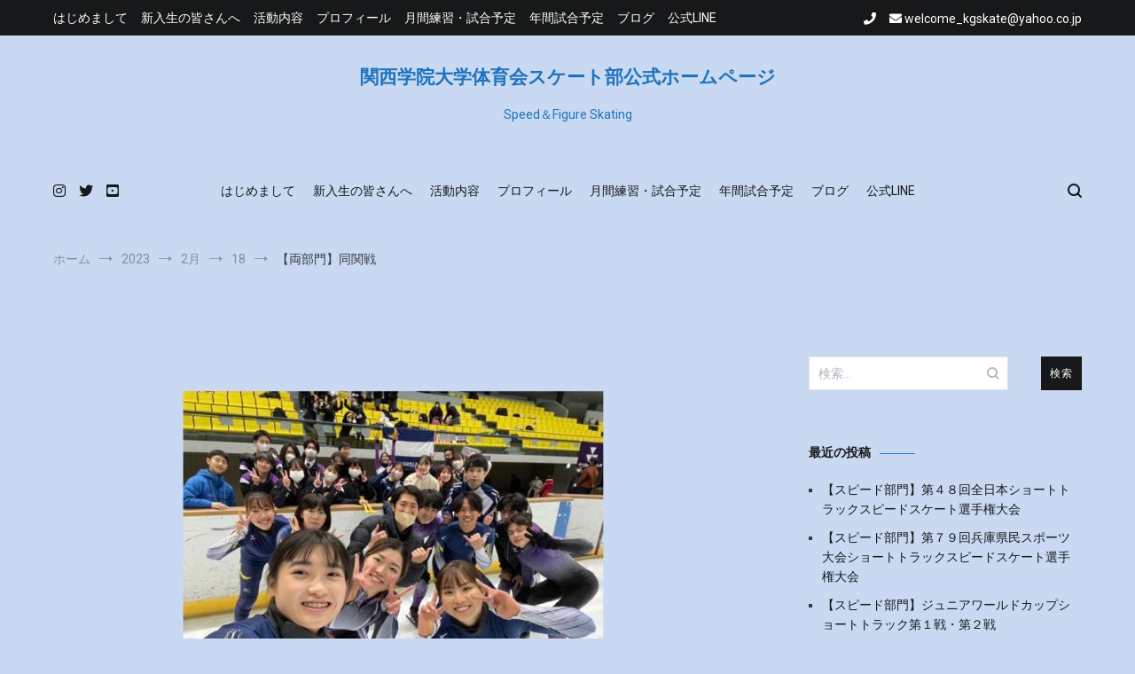

--- FILE ---
content_type: text/html; charset=UTF-8
request_url: http://kgskateclub.com/2023/02/18/%E3%80%90%E4%B8%A1%E9%83%A8%E9%96%80%E3%80%91%E5%90%8C%E9%96%A2%E6%88%A6-2/
body_size: 12950
content:
<!doctype html>
<html lang="ja">
<head>
	<meta charset="UTF-8">
	<meta name="viewport" content="width=device-width, initial-scale=1.0, user-scalable=no">
	<link rel="profile" href="http://gmpg.org/xfn/11">

	<title>【両部門】同関戦 &#8211; 関西学院大学体育会スケート部公式ホームページ</title>
<meta name='robots' content='max-image-preview:large' />
<link rel="alternate" type="application/rss+xml" title="関西学院大学体育会スケート部公式ホームページ &raquo; フィード" href="http://kgskateclub.com/feed/" />
<link rel="alternate" type="application/rss+xml" title="関西学院大学体育会スケート部公式ホームページ &raquo; コメントフィード" href="http://kgskateclub.com/comments/feed/" />
<link rel="alternate" type="application/rss+xml" title="関西学院大学体育会スケート部公式ホームページ &raquo; 【両部門】同関戦 のコメントのフィード" href="http://kgskateclub.com/2023/02/18/%e3%80%90%e4%b8%a1%e9%83%a8%e9%96%80%e3%80%91%e5%90%8c%e9%96%a2%e6%88%a6-2/feed/" />
<script type="text/javascript">
/* <![CDATA[ */
window._wpemojiSettings = {"baseUrl":"https:\/\/s.w.org\/images\/core\/emoji\/15.0.3\/72x72\/","ext":".png","svgUrl":"https:\/\/s.w.org\/images\/core\/emoji\/15.0.3\/svg\/","svgExt":".svg","source":{"concatemoji":"http:\/\/kgskateclub.com\/wp-includes\/js\/wp-emoji-release.min.js?ver=6.5.7"}};
/*! This file is auto-generated */
!function(i,n){var o,s,e;function c(e){try{var t={supportTests:e,timestamp:(new Date).valueOf()};sessionStorage.setItem(o,JSON.stringify(t))}catch(e){}}function p(e,t,n){e.clearRect(0,0,e.canvas.width,e.canvas.height),e.fillText(t,0,0);var t=new Uint32Array(e.getImageData(0,0,e.canvas.width,e.canvas.height).data),r=(e.clearRect(0,0,e.canvas.width,e.canvas.height),e.fillText(n,0,0),new Uint32Array(e.getImageData(0,0,e.canvas.width,e.canvas.height).data));return t.every(function(e,t){return e===r[t]})}function u(e,t,n){switch(t){case"flag":return n(e,"\ud83c\udff3\ufe0f\u200d\u26a7\ufe0f","\ud83c\udff3\ufe0f\u200b\u26a7\ufe0f")?!1:!n(e,"\ud83c\uddfa\ud83c\uddf3","\ud83c\uddfa\u200b\ud83c\uddf3")&&!n(e,"\ud83c\udff4\udb40\udc67\udb40\udc62\udb40\udc65\udb40\udc6e\udb40\udc67\udb40\udc7f","\ud83c\udff4\u200b\udb40\udc67\u200b\udb40\udc62\u200b\udb40\udc65\u200b\udb40\udc6e\u200b\udb40\udc67\u200b\udb40\udc7f");case"emoji":return!n(e,"\ud83d\udc26\u200d\u2b1b","\ud83d\udc26\u200b\u2b1b")}return!1}function f(e,t,n){var r="undefined"!=typeof WorkerGlobalScope&&self instanceof WorkerGlobalScope?new OffscreenCanvas(300,150):i.createElement("canvas"),a=r.getContext("2d",{willReadFrequently:!0}),o=(a.textBaseline="top",a.font="600 32px Arial",{});return e.forEach(function(e){o[e]=t(a,e,n)}),o}function t(e){var t=i.createElement("script");t.src=e,t.defer=!0,i.head.appendChild(t)}"undefined"!=typeof Promise&&(o="wpEmojiSettingsSupports",s=["flag","emoji"],n.supports={everything:!0,everythingExceptFlag:!0},e=new Promise(function(e){i.addEventListener("DOMContentLoaded",e,{once:!0})}),new Promise(function(t){var n=function(){try{var e=JSON.parse(sessionStorage.getItem(o));if("object"==typeof e&&"number"==typeof e.timestamp&&(new Date).valueOf()<e.timestamp+604800&&"object"==typeof e.supportTests)return e.supportTests}catch(e){}return null}();if(!n){if("undefined"!=typeof Worker&&"undefined"!=typeof OffscreenCanvas&&"undefined"!=typeof URL&&URL.createObjectURL&&"undefined"!=typeof Blob)try{var e="postMessage("+f.toString()+"("+[JSON.stringify(s),u.toString(),p.toString()].join(",")+"));",r=new Blob([e],{type:"text/javascript"}),a=new Worker(URL.createObjectURL(r),{name:"wpTestEmojiSupports"});return void(a.onmessage=function(e){c(n=e.data),a.terminate(),t(n)})}catch(e){}c(n=f(s,u,p))}t(n)}).then(function(e){for(var t in e)n.supports[t]=e[t],n.supports.everything=n.supports.everything&&n.supports[t],"flag"!==t&&(n.supports.everythingExceptFlag=n.supports.everythingExceptFlag&&n.supports[t]);n.supports.everythingExceptFlag=n.supports.everythingExceptFlag&&!n.supports.flag,n.DOMReady=!1,n.readyCallback=function(){n.DOMReady=!0}}).then(function(){return e}).then(function(){var e;n.supports.everything||(n.readyCallback(),(e=n.source||{}).concatemoji?t(e.concatemoji):e.wpemoji&&e.twemoji&&(t(e.twemoji),t(e.wpemoji)))}))}((window,document),window._wpemojiSettings);
/* ]]> */
</script>
<style id='wp-emoji-styles-inline-css' type='text/css'>

	img.wp-smiley, img.emoji {
		display: inline !important;
		border: none !important;
		box-shadow: none !important;
		height: 1em !important;
		width: 1em !important;
		margin: 0 0.07em !important;
		vertical-align: -0.1em !important;
		background: none !important;
		padding: 0 !important;
	}
</style>
<link rel='stylesheet' id='wp-block-library-css' href='http://kgskateclub.com/wp-includes/css/dist/block-library/style.min.css?ver=6.5.7' type='text/css' media='all' />
<style id='classic-theme-styles-inline-css' type='text/css'>
/*! This file is auto-generated */
.wp-block-button__link{color:#fff;background-color:#32373c;border-radius:9999px;box-shadow:none;text-decoration:none;padding:calc(.667em + 2px) calc(1.333em + 2px);font-size:1.125em}.wp-block-file__button{background:#32373c;color:#fff;text-decoration:none}
</style>
<style id='global-styles-inline-css' type='text/css'>
body{--wp--preset--color--black: #000000;--wp--preset--color--cyan-bluish-gray: #abb8c3;--wp--preset--color--white: #ffffff;--wp--preset--color--pale-pink: #f78da7;--wp--preset--color--vivid-red: #cf2e2e;--wp--preset--color--luminous-vivid-orange: #ff6900;--wp--preset--color--luminous-vivid-amber: #fcb900;--wp--preset--color--light-green-cyan: #7bdcb5;--wp--preset--color--vivid-green-cyan: #00d084;--wp--preset--color--pale-cyan-blue: #8ed1fc;--wp--preset--color--vivid-cyan-blue: #0693e3;--wp--preset--color--vivid-purple: #9b51e0;--wp--preset--gradient--vivid-cyan-blue-to-vivid-purple: linear-gradient(135deg,rgba(6,147,227,1) 0%,rgb(155,81,224) 100%);--wp--preset--gradient--light-green-cyan-to-vivid-green-cyan: linear-gradient(135deg,rgb(122,220,180) 0%,rgb(0,208,130) 100%);--wp--preset--gradient--luminous-vivid-amber-to-luminous-vivid-orange: linear-gradient(135deg,rgba(252,185,0,1) 0%,rgba(255,105,0,1) 100%);--wp--preset--gradient--luminous-vivid-orange-to-vivid-red: linear-gradient(135deg,rgba(255,105,0,1) 0%,rgb(207,46,46) 100%);--wp--preset--gradient--very-light-gray-to-cyan-bluish-gray: linear-gradient(135deg,rgb(238,238,238) 0%,rgb(169,184,195) 100%);--wp--preset--gradient--cool-to-warm-spectrum: linear-gradient(135deg,rgb(74,234,220) 0%,rgb(151,120,209) 20%,rgb(207,42,186) 40%,rgb(238,44,130) 60%,rgb(251,105,98) 80%,rgb(254,248,76) 100%);--wp--preset--gradient--blush-light-purple: linear-gradient(135deg,rgb(255,206,236) 0%,rgb(152,150,240) 100%);--wp--preset--gradient--blush-bordeaux: linear-gradient(135deg,rgb(254,205,165) 0%,rgb(254,45,45) 50%,rgb(107,0,62) 100%);--wp--preset--gradient--luminous-dusk: linear-gradient(135deg,rgb(255,203,112) 0%,rgb(199,81,192) 50%,rgb(65,88,208) 100%);--wp--preset--gradient--pale-ocean: linear-gradient(135deg,rgb(255,245,203) 0%,rgb(182,227,212) 50%,rgb(51,167,181) 100%);--wp--preset--gradient--electric-grass: linear-gradient(135deg,rgb(202,248,128) 0%,rgb(113,206,126) 100%);--wp--preset--gradient--midnight: linear-gradient(135deg,rgb(2,3,129) 0%,rgb(40,116,252) 100%);--wp--preset--font-size--small: 13px;--wp--preset--font-size--medium: 20px;--wp--preset--font-size--large: 36px;--wp--preset--font-size--x-large: 42px;--wp--preset--spacing--20: 0.44rem;--wp--preset--spacing--30: 0.67rem;--wp--preset--spacing--40: 1rem;--wp--preset--spacing--50: 1.5rem;--wp--preset--spacing--60: 2.25rem;--wp--preset--spacing--70: 3.38rem;--wp--preset--spacing--80: 5.06rem;--wp--preset--shadow--natural: 6px 6px 9px rgba(0, 0, 0, 0.2);--wp--preset--shadow--deep: 12px 12px 50px rgba(0, 0, 0, 0.4);--wp--preset--shadow--sharp: 6px 6px 0px rgba(0, 0, 0, 0.2);--wp--preset--shadow--outlined: 6px 6px 0px -3px rgba(255, 255, 255, 1), 6px 6px rgba(0, 0, 0, 1);--wp--preset--shadow--crisp: 6px 6px 0px rgba(0, 0, 0, 1);}:where(.is-layout-flex){gap: 0.5em;}:where(.is-layout-grid){gap: 0.5em;}body .is-layout-flex{display: flex;}body .is-layout-flex{flex-wrap: wrap;align-items: center;}body .is-layout-flex > *{margin: 0;}body .is-layout-grid{display: grid;}body .is-layout-grid > *{margin: 0;}:where(.wp-block-columns.is-layout-flex){gap: 2em;}:where(.wp-block-columns.is-layout-grid){gap: 2em;}:where(.wp-block-post-template.is-layout-flex){gap: 1.25em;}:where(.wp-block-post-template.is-layout-grid){gap: 1.25em;}.has-black-color{color: var(--wp--preset--color--black) !important;}.has-cyan-bluish-gray-color{color: var(--wp--preset--color--cyan-bluish-gray) !important;}.has-white-color{color: var(--wp--preset--color--white) !important;}.has-pale-pink-color{color: var(--wp--preset--color--pale-pink) !important;}.has-vivid-red-color{color: var(--wp--preset--color--vivid-red) !important;}.has-luminous-vivid-orange-color{color: var(--wp--preset--color--luminous-vivid-orange) !important;}.has-luminous-vivid-amber-color{color: var(--wp--preset--color--luminous-vivid-amber) !important;}.has-light-green-cyan-color{color: var(--wp--preset--color--light-green-cyan) !important;}.has-vivid-green-cyan-color{color: var(--wp--preset--color--vivid-green-cyan) !important;}.has-pale-cyan-blue-color{color: var(--wp--preset--color--pale-cyan-blue) !important;}.has-vivid-cyan-blue-color{color: var(--wp--preset--color--vivid-cyan-blue) !important;}.has-vivid-purple-color{color: var(--wp--preset--color--vivid-purple) !important;}.has-black-background-color{background-color: var(--wp--preset--color--black) !important;}.has-cyan-bluish-gray-background-color{background-color: var(--wp--preset--color--cyan-bluish-gray) !important;}.has-white-background-color{background-color: var(--wp--preset--color--white) !important;}.has-pale-pink-background-color{background-color: var(--wp--preset--color--pale-pink) !important;}.has-vivid-red-background-color{background-color: var(--wp--preset--color--vivid-red) !important;}.has-luminous-vivid-orange-background-color{background-color: var(--wp--preset--color--luminous-vivid-orange) !important;}.has-luminous-vivid-amber-background-color{background-color: var(--wp--preset--color--luminous-vivid-amber) !important;}.has-light-green-cyan-background-color{background-color: var(--wp--preset--color--light-green-cyan) !important;}.has-vivid-green-cyan-background-color{background-color: var(--wp--preset--color--vivid-green-cyan) !important;}.has-pale-cyan-blue-background-color{background-color: var(--wp--preset--color--pale-cyan-blue) !important;}.has-vivid-cyan-blue-background-color{background-color: var(--wp--preset--color--vivid-cyan-blue) !important;}.has-vivid-purple-background-color{background-color: var(--wp--preset--color--vivid-purple) !important;}.has-black-border-color{border-color: var(--wp--preset--color--black) !important;}.has-cyan-bluish-gray-border-color{border-color: var(--wp--preset--color--cyan-bluish-gray) !important;}.has-white-border-color{border-color: var(--wp--preset--color--white) !important;}.has-pale-pink-border-color{border-color: var(--wp--preset--color--pale-pink) !important;}.has-vivid-red-border-color{border-color: var(--wp--preset--color--vivid-red) !important;}.has-luminous-vivid-orange-border-color{border-color: var(--wp--preset--color--luminous-vivid-orange) !important;}.has-luminous-vivid-amber-border-color{border-color: var(--wp--preset--color--luminous-vivid-amber) !important;}.has-light-green-cyan-border-color{border-color: var(--wp--preset--color--light-green-cyan) !important;}.has-vivid-green-cyan-border-color{border-color: var(--wp--preset--color--vivid-green-cyan) !important;}.has-pale-cyan-blue-border-color{border-color: var(--wp--preset--color--pale-cyan-blue) !important;}.has-vivid-cyan-blue-border-color{border-color: var(--wp--preset--color--vivid-cyan-blue) !important;}.has-vivid-purple-border-color{border-color: var(--wp--preset--color--vivid-purple) !important;}.has-vivid-cyan-blue-to-vivid-purple-gradient-background{background: var(--wp--preset--gradient--vivid-cyan-blue-to-vivid-purple) !important;}.has-light-green-cyan-to-vivid-green-cyan-gradient-background{background: var(--wp--preset--gradient--light-green-cyan-to-vivid-green-cyan) !important;}.has-luminous-vivid-amber-to-luminous-vivid-orange-gradient-background{background: var(--wp--preset--gradient--luminous-vivid-amber-to-luminous-vivid-orange) !important;}.has-luminous-vivid-orange-to-vivid-red-gradient-background{background: var(--wp--preset--gradient--luminous-vivid-orange-to-vivid-red) !important;}.has-very-light-gray-to-cyan-bluish-gray-gradient-background{background: var(--wp--preset--gradient--very-light-gray-to-cyan-bluish-gray) !important;}.has-cool-to-warm-spectrum-gradient-background{background: var(--wp--preset--gradient--cool-to-warm-spectrum) !important;}.has-blush-light-purple-gradient-background{background: var(--wp--preset--gradient--blush-light-purple) !important;}.has-blush-bordeaux-gradient-background{background: var(--wp--preset--gradient--blush-bordeaux) !important;}.has-luminous-dusk-gradient-background{background: var(--wp--preset--gradient--luminous-dusk) !important;}.has-pale-ocean-gradient-background{background: var(--wp--preset--gradient--pale-ocean) !important;}.has-electric-grass-gradient-background{background: var(--wp--preset--gradient--electric-grass) !important;}.has-midnight-gradient-background{background: var(--wp--preset--gradient--midnight) !important;}.has-small-font-size{font-size: var(--wp--preset--font-size--small) !important;}.has-medium-font-size{font-size: var(--wp--preset--font-size--medium) !important;}.has-large-font-size{font-size: var(--wp--preset--font-size--large) !important;}.has-x-large-font-size{font-size: var(--wp--preset--font-size--x-large) !important;}
.wp-block-navigation a:where(:not(.wp-element-button)){color: inherit;}
:where(.wp-block-post-template.is-layout-flex){gap: 1.25em;}:where(.wp-block-post-template.is-layout-grid){gap: 1.25em;}
:where(.wp-block-columns.is-layout-flex){gap: 2em;}:where(.wp-block-columns.is-layout-grid){gap: 2em;}
.wp-block-pullquote{font-size: 1.5em;line-height: 1.6;}
</style>
<link rel='stylesheet' id='wpsm_tabs_r-font-awesome-front-css' href='http://kgskateclub.com/wp-content/plugins/tabs-responsive/assets/css/font-awesome/css/font-awesome.min.css?ver=6.5.7' type='text/css' media='all' />
<link rel='stylesheet' id='wpsm_tabs_r_bootstrap-front-css' href='http://kgskateclub.com/wp-content/plugins/tabs-responsive/assets/css/bootstrap-front.css?ver=6.5.7' type='text/css' media='all' />
<link rel='stylesheet' id='wpsm_tabs_r_animate-css' href='http://kgskateclub.com/wp-content/plugins/tabs-responsive/assets/css/animate.css?ver=6.5.7' type='text/css' media='all' />
<link rel='stylesheet' id='cenote-style-css' href='http://kgskateclub.com/wp-content/themes/cenote/style.css?ver=6.5.7' type='text/css' media='all' />
<style id='cenote-style-inline-css' type='text/css'>
.cenote-header-media {
			background-image: url( "http://kgskateclub.com/wp-content/uploads/2024/12/cropped-IMG_7389.jpeg" );
		}
</style>
<link rel='stylesheet' id='themegrill-icons-css' href='http://kgskateclub.com/wp-content/themes/cenote/assets/css/themegrill-icons.min.css?ver=1.0' type='text/css' media='all' />
<link rel='stylesheet' id='fontawesome-css' href='http://kgskateclub.com/wp-content/themes/cenote/assets/css/all.min.css?ver=6.5.7' type='text/css' media='all' />
<link rel='stylesheet' id='swiper-css' href='http://kgskateclub.com/wp-content/themes/cenote/assets/css/swiper.min.css?ver=6.5.7' type='text/css' media='all' />
<link rel='stylesheet' id='tablepress-default-css' href='http://kgskateclub.com/wp-content/plugins/tablepress/css/default.min.css?ver=1.9.2' type='text/css' media='all' />
<link rel='stylesheet' id='kirki-styles-cenote_config-css' href='http://kgskateclub.com/wp-content/themes/cenote/inc/kirki/assets/css/kirki-styles.css?ver=3.0.35.3' type='text/css' media='all' />
<style id='kirki-styles-cenote_config-inline-css' type='text/css'>
.cenote-breadcrumb li a:hover,.cenote-header-media.cenote-header-media--right .cenote-header-media__button:hover,.cenote-header-sticky .cenote-reading-bar .cenote-reading-bar__share .cenote-reading-share-item a:hover,.cenote-header-sticky .main-navigation li ul li > a:hover,.cenote-header-sticky .main-navigation li ul li.focus > a,.comments-area .comment-list .comment-meta .comment-metadata a:hover,.entry-content .page-links a:hover,.entry-content a,.entry-content table a:hover,.entry-footer .tags-links a:hover,.entry-meta a,.main-navigation.tg-site-menu--offcanvas li.current-menu-ancestor > a,.main-navigation.tg-site-menu--offcanvas li.current-menu-item > a,.main-navigation.tg-site-menu--offcanvas li.current_page_ancestor > a,.main-navigation.tg-site-menu--offcanvas li.current_page_item > a,.main-navigation.tg-site-menu--offcanvas li:hover > a,.pagination .page-numbers:hover,.post-template-cover .entry-thumbnail--template .entry-info .entry-meta a:hover,.single .hentry .entry-meta a:hover,.tg-header-top .tg-social-menu li:hover a,.tg-header-top ul:not(.tg-social-menu) li a:hover,.tg-site-footer.tg-site-footer--default .tg-footer-bottom .site-info a:hover,.tg-site-footer.tg-site-footer--default .tg-footer-widget-area .widget .tagcloud a:hover,.tg-site-footer.tg-site-footer--default .tg-footer-widget-area .widget ul li a:hover,.tg-site-footer.tg-site-footer--light-dark .tg-footer-bottom .site-info a:hover,.tg-site-footer.tg-site-footer--light-dark-center .tg-footer-bottom .site-info a:hover,.tg-site-menu--default li.focus > a,.tg-slider.tg-post-slider .tg-container .cat-links a:hover,.tg-slider.tg-post-slider .tg-container .entry-title a:hover,.tg-slider.tg-post-slider .tg-container .posted-on a:hover,.tg-top-cat .cat-links a,.widget_tag_cloud .tagcloud a:hover,a:active,a:focus,a:hover{color:#2b78dd;}.button:hover,.entry-footer .cat-links a,.entry-meta .posted-on:before,.main-navigation.tg-site-menu--offcanvas li.current-menu-ancestor > a:before,.main-navigation.tg-site-menu--offcanvas li.current-menu-item > a:before,.main-navigation.tg-site-menu--offcanvas li.current_page_ancestor > a:before,.main-navigation.tg-site-menu--offcanvas li.current_page_item > a:before,.main-navigation.tg-site-menu--offcanvas li:hover > a:before,.post-format-media--gallery .swiper-button-next,.post-format-media--gallery .swiper-button-prev,.post-template-cover .entry-thumbnail--template .entry-info .tg-top-cat .cat-links a:hover,.tg-readmore-link:hover:before,.tg-slider .swiper-button-next,.tg-slider .swiper-button-prev,.widget .widget-title:after,button:hover,input[type="button"]:hover,input[type="reset"]:hover,input[type="submit"]:hover{background-color:#2b78dd;}.entry-footer .tags-links a:hover,.tg-site-footer.tg-site-footer--default .tg-footer-widget-area .widget .tagcloud a:hover,.widget_tag_cloud .tagcloud a:hover{border-color:#2b78dd;}body{font-family:Roboto, Helvetica, Arial, sans-serif;font-weight:400;}h1, h2, h3, h4, h5, h6{font-family:Catamaran, Helvetica, Arial, sans-serif;font-weight:700;}
</style>
<script type="text/javascript" src="http://kgskateclub.com/wp-includes/js/jquery/jquery.min.js?ver=3.7.1" id="jquery-core-js"></script>
<script type="text/javascript" src="http://kgskateclub.com/wp-includes/js/jquery/jquery-migrate.min.js?ver=3.4.1" id="jquery-migrate-js"></script>
<link rel="https://api.w.org/" href="http://kgskateclub.com/wp-json/" /><link rel="alternate" type="application/json" href="http://kgskateclub.com/wp-json/wp/v2/posts/1349" /><link rel="EditURI" type="application/rsd+xml" title="RSD" href="http://kgskateclub.com/xmlrpc.php?rsd" />
<meta name="generator" content="WordPress 6.5.7" />
<link rel="canonical" href="http://kgskateclub.com/2023/02/18/%e3%80%90%e4%b8%a1%e9%83%a8%e9%96%80%e3%80%91%e5%90%8c%e9%96%a2%e6%88%a6-2/" />
<link rel='shortlink' href='http://kgskateclub.com/?p=1349' />
<link rel="alternate" type="application/json+oembed" href="http://kgskateclub.com/wp-json/oembed/1.0/embed?url=http%3A%2F%2Fkgskateclub.com%2F2023%2F02%2F18%2F%25e3%2580%2590%25e4%25b8%25a1%25e9%2583%25a8%25e9%2596%2580%25e3%2580%2591%25e5%2590%258c%25e9%2596%25a2%25e6%2588%25a6-2%2F" />
<link rel="alternate" type="text/xml+oembed" href="http://kgskateclub.com/wp-json/oembed/1.0/embed?url=http%3A%2F%2Fkgskateclub.com%2F2023%2F02%2F18%2F%25e3%2580%2590%25e4%25b8%25a1%25e9%2583%25a8%25e9%2596%2580%25e3%2580%2591%25e5%2590%258c%25e9%2596%25a2%25e6%2588%25a6-2%2F&#038;format=xml" />
<link rel="pingback" href="http://kgskateclub.com/xmlrpc.php"><style type="text/css">.recentcomments a{display:inline !important;padding:0 !important;margin:0 !important;}</style>		<style type="text/css">
					.site-title a,
			.site-description {
				color: #1e73be;
			}
				</style>
		<style type="text/css" id="custom-background-css">
body.custom-background { background-color: #c9d9f2; }
</style>
	<link rel="icon" href="http://kgskateclub.com/wp-content/uploads/2019/03/cropped--32x32.jpg" sizes="32x32" />
<link rel="icon" href="http://kgskateclub.com/wp-content/uploads/2019/03/cropped--192x192.jpg" sizes="192x192" />
<link rel="apple-touch-icon" href="http://kgskateclub.com/wp-content/uploads/2019/03/cropped--180x180.jpg" />
<meta name="msapplication-TileImage" content="http://kgskateclub.com/wp-content/uploads/2019/03/cropped--270x270.jpg" />
</head>

<body class="post-template-default single single-post postid-1349 single-format-standard custom-background layout-site--wide layout--right-sidebar">
<div id="page" class="site">
	<a class="skip-link screen-reader-text" href="#content">コンテンツへスキップ</a>

	<header id="masthead" class="site-header tg-site-header tg-site-header--default">
					<div class="tg-header-top">
				<div class="tg-container tg-flex-container tg-flex-space-between tg-flex-item-centered">
					<nav class="tg-header-navigation">
	<div class="menu-%e3%83%a1%e3%83%8b%e3%83%a5%e3%83%bc-container"><ul id="header-menu" class="menu"><li id="menu-item-119" class="menu-item menu-item-type-post_type menu-item-object-page menu-item-home menu-item-119"><a href="http://kgskateclub.com/">はじめまして</a></li>
<li id="menu-item-123" class="menu-item menu-item-type-post_type menu-item-object-page menu-item-123"><a href="http://kgskateclub.com/%e6%96%b0%e5%85%a5%e7%94%9f%e3%81%ae%e7%9a%86%e3%81%95%e3%82%93%e3%81%b8/">新入生の皆さんへ</a></li>
<li id="menu-item-120" class="menu-item menu-item-type-post_type menu-item-object-page menu-item-120"><a href="http://kgskateclub.com/%e6%b4%bb%e5%8b%95%e5%86%85%e5%ae%b9/">活動内容</a></li>
<li id="menu-item-121" class="menu-item menu-item-type-post_type menu-item-object-page menu-item-121"><a href="http://kgskateclub.com/%e3%83%97%e3%83%ad%e3%83%95%e3%82%a3%e3%83%bc%e3%83%ab/">プロフィール</a></li>
<li id="menu-item-122" class="menu-item menu-item-type-post_type menu-item-object-page menu-item-122"><a href="http://kgskateclub.com/%e4%bb%8a%e6%9c%88%e3%81%ae%e4%ba%88%e5%ae%9a/">月間練習・試合予定</a></li>
<li id="menu-item-173" class="menu-item menu-item-type-post_type menu-item-object-page menu-item-173"><a href="http://kgskateclub.com/%e5%b9%b4%e9%96%93%e8%a9%a6%e5%90%88%e4%ba%88%e5%ae%9a/">年間試合予定</a></li>
<li id="menu-item-125" class="menu-item menu-item-type-taxonomy menu-item-object-category current-post-ancestor current-menu-parent current-post-parent menu-item-125"><a href="http://kgskateclub.com/category/%e3%83%96%e3%83%ad%e3%82%b0/">ブログ</a></li>
<li id="menu-item-917" class="menu-item menu-item-type-post_type menu-item-object-page menu-item-917"><a href="http://kgskateclub.com/ob%e4%bc%9a%e8%b2%bb%e3%81%ae%e3%81%8a%e9%a1%98%e3%81%84/">公式LINE</a></li>
</ul></div></nav><!-- /.tg-header-navigation -->
<ul class="tg-contact-info">
	<li class="tg-contact-info__phone">
		<a href="tel:">
			<i class="fa fa-phone"></i>
			<span>			</span>
		</a>
	</li>
	<li class="tg-contact-info__email">
		<a href="mailto:welcome_kgskate@yahoo.co.jp">
			<i class="fa fa-envelope"></i>
			<span>welcome_kgskate@yahoo.co.jp</span>
		</a>
	</li>
</ul>
<!-- /.tg-contact-info -->
				</div>
			</div><!-- .tg-header-top -->
		
		<div class="tg-header-bottom">
			<div class="header-bottom-top">
	<div class="tg-container tg-flex-container tg-flex-space-between tg-flex-item-centered">
		
<div class="site-branding">
			<p class="site-title"><a href="http://kgskateclub.com/" rel="home">関西学院大学体育会スケート部公式ホームページ</a></p>
			<p class="site-description">Speed＆Figure Skating</p>
	</div><!-- .site-branding -->
	</div><!-- /.tg-container -->
</div>
<!-- /.header-bottom-top -->

<div class="header-bottom-bottom">
	<div class="tg-container tg-flex-container tg-flex-space-between tg-flex-item-centered">
		
<nav class="tg-social-menu-navigation">
	
		<ul class="tg-social-menu">
			
					<li class="social-link">
						<a href="https://www.instagram.com/kgskateclub/">
							<i class="tg-icon-instagram"></i>
						</a>
					</li>

				
					<li class="social-link">
						<a href="https://twitter.com/kgskaters">
							<i class="tg-icon-twitter"></i>
						</a>
					</li>

				
					<li class="social-link">
						<a href="https://www.youtube.com/channel/UCzvjvf3i5qb36kpPdnHiA5g/featured">
							<i class="tg-icon-youtube"></i>
						</a>
					</li>

						</ul>

	</nav><!-- /.tg-social-menu -->
<nav id="site-navigation" class="main-navigation tg-site-menu--default">
	<div class="menu-%e3%83%a1%e3%83%8b%e3%83%a5%e3%83%bc-container"><ul id="primary-menu" class="menu"><li class="menu-item menu-item-type-post_type menu-item-object-page menu-item-home menu-item-119"><a href="http://kgskateclub.com/">はじめまして</a></li>
<li class="menu-item menu-item-type-post_type menu-item-object-page menu-item-123"><a href="http://kgskateclub.com/%e6%96%b0%e5%85%a5%e7%94%9f%e3%81%ae%e7%9a%86%e3%81%95%e3%82%93%e3%81%b8/">新入生の皆さんへ</a></li>
<li class="menu-item menu-item-type-post_type menu-item-object-page menu-item-120"><a href="http://kgskateclub.com/%e6%b4%bb%e5%8b%95%e5%86%85%e5%ae%b9/">活動内容</a></li>
<li class="menu-item menu-item-type-post_type menu-item-object-page menu-item-121"><a href="http://kgskateclub.com/%e3%83%97%e3%83%ad%e3%83%95%e3%82%a3%e3%83%bc%e3%83%ab/">プロフィール</a></li>
<li class="menu-item menu-item-type-post_type menu-item-object-page menu-item-122"><a href="http://kgskateclub.com/%e4%bb%8a%e6%9c%88%e3%81%ae%e4%ba%88%e5%ae%9a/">月間練習・試合予定</a></li>
<li class="menu-item menu-item-type-post_type menu-item-object-page menu-item-173"><a href="http://kgskateclub.com/%e5%b9%b4%e9%96%93%e8%a9%a6%e5%90%88%e4%ba%88%e5%ae%9a/">年間試合予定</a></li>
<li class="menu-item menu-item-type-taxonomy menu-item-object-category current-post-ancestor current-menu-parent current-post-parent menu-item-125"><a href="http://kgskateclub.com/category/%e3%83%96%e3%83%ad%e3%82%b0/">ブログ</a></li>
<li class="menu-item menu-item-type-post_type menu-item-object-page menu-item-917"><a href="http://kgskateclub.com/ob%e4%bc%9a%e8%b2%bb%e3%81%ae%e3%81%8a%e9%a1%98%e3%81%84/">公式LINE</a></li>
</ul></div></nav><!-- #site-navigation -->
<nav class="tg-header-action-navigation">
	<ul class="tg-header-action-menu">
					<li class="tg-search-toggle"><i class="tg-icon-search"></i></li>
		
		<li class="tg-mobile-menu-toggle">
			<span></span>
		</li>
	</ul><!-- .tg-header-action-menu -->
</nav>
<!-- /.tg-header-action-navigation -->
	</div><!-- /.tg-header -->
</div>
<!-- /.header-bottom-bottom -->
		</div>

	</header><!-- #masthead -->

		<nav id="cenote-sticky-header" class="cenote-header-sticky cenote-header-sticky--single">
		<div class="sticky-header-slide">
			<div class="cenote-reading-bar">
				<div class="tg-container tg-flex-container tg-flex-item-centered">
											<div class="cenote-reading-bar__title">
							<span>【両部門】同関戦</span>						</div>
									</div>
				<!-- /.tg-container -->
			</div>
			<!-- /.cenote-reading-bar -->

			<div class="cenote-sticky-main">
				<div class="tg-container tg-flex-container tg-flex-space-between tg-flex-item-centered">
					<nav class="main-navigation cenote-sticky-navigation tg-site-menu--default">
						<div class="menu-%e3%83%a1%e3%83%8b%e3%83%a5%e3%83%bc-container"><ul id="primary-menu" class="menu"><li class="menu-item menu-item-type-post_type menu-item-object-page menu-item-home menu-item-119"><a href="http://kgskateclub.com/">はじめまして</a></li>
<li class="menu-item menu-item-type-post_type menu-item-object-page menu-item-123"><a href="http://kgskateclub.com/%e6%96%b0%e5%85%a5%e7%94%9f%e3%81%ae%e7%9a%86%e3%81%95%e3%82%93%e3%81%b8/">新入生の皆さんへ</a></li>
<li class="menu-item menu-item-type-post_type menu-item-object-page menu-item-120"><a href="http://kgskateclub.com/%e6%b4%bb%e5%8b%95%e5%86%85%e5%ae%b9/">活動内容</a></li>
<li class="menu-item menu-item-type-post_type menu-item-object-page menu-item-121"><a href="http://kgskateclub.com/%e3%83%97%e3%83%ad%e3%83%95%e3%82%a3%e3%83%bc%e3%83%ab/">プロフィール</a></li>
<li class="menu-item menu-item-type-post_type menu-item-object-page menu-item-122"><a href="http://kgskateclub.com/%e4%bb%8a%e6%9c%88%e3%81%ae%e4%ba%88%e5%ae%9a/">月間練習・試合予定</a></li>
<li class="menu-item menu-item-type-post_type menu-item-object-page menu-item-173"><a href="http://kgskateclub.com/%e5%b9%b4%e9%96%93%e8%a9%a6%e5%90%88%e4%ba%88%e5%ae%9a/">年間試合予定</a></li>
<li class="menu-item menu-item-type-taxonomy menu-item-object-category current-post-ancestor current-menu-parent current-post-parent menu-item-125"><a href="http://kgskateclub.com/category/%e3%83%96%e3%83%ad%e3%82%b0/">ブログ</a></li>
<li class="menu-item menu-item-type-post_type menu-item-object-page menu-item-917"><a href="http://kgskateclub.com/ob%e4%bc%9a%e8%b2%bb%e3%81%ae%e3%81%8a%e9%a1%98%e3%81%84/">公式LINE</a></li>
</ul></div>					</nav>
					<!-- /.main-navigation cenote-sticky-navigation -->

					<nav class="tg-header-action-navigation">
	<ul class="tg-header-action-menu">
					<li class="tg-search-toggle"><i class="tg-icon-search"></i></li>
		
		<li class="tg-mobile-menu-toggle">
			<span></span>
		</li>
	</ul><!-- .tg-header-action-menu -->
</nav>
<!-- /.tg-header-action-navigation -->

				</div>
				<!-- /.tg-container -->
			</div>
			<!-- /.cenote-header-sticky__top -->
		</div>
		<!-- /.sticky-header-slide -->
	</nav>
	<!-- /#cenote-sticky-menu.cenote-menu-sticky -->
<nav id="breadcrumb" class="cenote-breadcrumb cenote-breadcrumb--light">
	<div role="navigation" aria-label="パンくずリスト" class="breadcrumb-trail breadcrumbs" itemprop="breadcrumb"><div class="tg-container"><ul class="trail-items" itemscope itemtype="http://schema.org/BreadcrumbList"><meta name="numberOfItems" content="5" /><meta name="itemListOrder" content="Ascending" /><li itemprop="itemListElement" itemscope itemtype="http://schema.org/ListItem" class="trail-item trail-begin"><a href="http://kgskateclub.com/" rel="home" itemprop="item"><span itemprop="name">ホーム</span></a><meta itemprop="position" content="1" /></li><li itemprop="itemListElement" itemscope itemtype="http://schema.org/ListItem" class="trail-item"><a href="http://kgskateclub.com/2023/" itemprop="item"><span itemprop="name">2023</span></a><meta itemprop="position" content="2" /></li><li itemprop="itemListElement" itemscope itemtype="http://schema.org/ListItem" class="trail-item"><a href="http://kgskateclub.com/2023/02/" itemprop="item"><span itemprop="name">2月</span></a><meta itemprop="position" content="3" /></li><li itemprop="itemListElement" itemscope itemtype="http://schema.org/ListItem" class="trail-item"><a href="http://kgskateclub.com/2023/02/18/" itemprop="item"><span itemprop="name">18</span></a><meta itemprop="position" content="4" /></li><li itemprop="itemListElement" itemscope itemtype="http://schema.org/ListItem" class="trail-item trail-end"><span itemprop="item"><span itemprop="name">【両部門】同関戦</span></span><meta itemprop="position" content="5" /></li></ul></div></div></nav>

	<div id="content" class="site-content">

		<div class="tg-container tg-flex-container tg-flex-space-between">

	<div id="primary" class="content-area">
		<main id="main" class="site-main">

			
<article id="post-1349" class="post-1349 post type-post status-publish format-standard has-post-thumbnail hentry category-5 category-6">
						<div class="entry-thumbnail">
				<img width="768" height="432" src="http://kgskateclub.com/wp-content/uploads/2023/02/EE4DDBCA-BF88-4263-B567-E094A1DEE4BD-768x432.jpg" class="attachment-post-thumbnail size-post-thumbnail wp-post-image" alt="" decoding="async" fetchpriority="high" srcset="http://kgskateclub.com/wp-content/uploads/2023/02/EE4DDBCA-BF88-4263-B567-E094A1DEE4BD-768x432.jpg 768w, http://kgskateclub.com/wp-content/uploads/2023/02/EE4DDBCA-BF88-4263-B567-E094A1DEE4BD-300x169.jpg 300w, http://kgskateclub.com/wp-content/uploads/2023/02/EE4DDBCA-BF88-4263-B567-E094A1DEE4BD-1024x576.jpg 1024w, http://kgskateclub.com/wp-content/uploads/2023/02/EE4DDBCA-BF88-4263-B567-E094A1DEE4BD-1160x653.jpg 1160w, http://kgskateclub.com/wp-content/uploads/2023/02/EE4DDBCA-BF88-4263-B567-E094A1DEE4BD-600x338.jpg 600w, http://kgskateclub.com/wp-content/uploads/2023/02/EE4DDBCA-BF88-4263-B567-E094A1DEE4BD.jpg 1472w" sizes="(max-width: 768px) 100vw, 768px" />			</div><!-- .post-thumbnail -->
					<div class="tg-top-cat">
				<span class="cat-links"><a href="http://kgskateclub.com/category/%e3%83%96%e3%83%ad%e3%82%b0/" rel="category tag">ブログ</a><span class="cat-seperator">, </span><a href="http://kgskateclub.com/category/%e3%83%96%e3%83%ad%e3%82%b0/%e4%b8%a1%e9%83%a8%e9%96%80/" rel="category tag">両部門</a></span>			</div>
					<header class="entry-header">
				<h1 class="entry-title">【両部門】同関戦</h1>			</header><!-- .entry-header -->
					<div class="entry-meta">
				<span class="byline"> <span class="author vcard"><a class="url fn n" href="http://kgskateclub.com/author/k1g3s5k7a9t2e/">ブログ係HP</a></span></span><span class="posted-on"><a href="http://kgskateclub.com/2023/02/18/%e3%80%90%e4%b8%a1%e9%83%a8%e9%96%80%e3%80%91%e5%90%8c%e9%96%a2%e6%88%a6-2/" rel="bookmark"><time class="entry-date published" datetime="2023-02-18T02:37:44+09:00">2023年2月18日</time><time class="updated" datetime="2023-02-18T17:04:06+09:00">2023年2月18日</time></a></span>			</div><!-- .entry-meta -->
					<div class="entry-content">
				
<p>12月10日に京都アクアリーナにて行われました第69回同関戦の結果を報告させていただきます。</p>



<p>　</p>



<p>◎フィギュア部門</p>



<p>〈女子〉</p>



<p>3位　今永梨絵（2年）</p>



<p>5位　岸田あかり（2年）</p>



<p>6位　浅井あかり（3年）</p>



<p>　</p>



<p>〈男子〉</p>



<p>4位　高村祥太郎（4年）</p>



<p>5位　野方智貴（4年）</p>



<p>6位　篠原顕伸（2年）</p>



<p>　</p>



<p>　</p>



<p>◎スピード部門</p>



<p>〇男子</p>



<p>・500m<br> 1位　芥川丈<br> 2位　成毛秋文<br> ・1000m<br> 1位　中原直輝<br> 2位　成毛秋文<br> ・1500m<br> 1位　芥川丈<br> 2位　中原直輝<br> ・2000mリレー<br> 1位　関西学院大学(芥川-成毛-中原)</p>



<p> </p>



<p>〇女子<br> ・500m<br> 1位　上田ゆりあ<br> 3位　大澤遥<br> ・1000m<br> 1位　長森遥南<br> 3位　比企智花<br> ・1500m<br> 1位　上田ゆりあ<br> 4位　是繁杏珠<br> ・3000mリレー<br> 1位　関西学院大学(長森-上田-比企-大澤)</p>



<p>　</p>



<p>以上の結果から惜しくも同志社大学に敗北しました。ご声援ありがとうございました。</p>



<p>　</p>



<p>前総主将である成毛(社4)よりコメントをいただきました！</p>



<figure class="wp-block-image"><img decoding="async" width="1024" height="768" src="http://kgskateclub.com/wp-content/uploads/2023/02/S__77242394-1024x768.jpg" alt="" class="wp-image-1360" srcset="http://kgskateclub.com/wp-content/uploads/2023/02/S__77242394-1024x768.jpg 1024w, http://kgskateclub.com/wp-content/uploads/2023/02/S__77242394-300x225.jpg 300w, http://kgskateclub.com/wp-content/uploads/2023/02/S__77242394-768x576.jpg 768w, http://kgskateclub.com/wp-content/uploads/2023/02/S__77242394-600x450.jpg 600w, http://kgskateclub.com/wp-content/uploads/2023/02/S__77242394.jpg 1479w" sizes="(max-width: 1024px) 100vw, 1024px" /></figure>



<p>去年の同関戦では転倒で実力を出し切ることができませんでしたが、今回は全ての距離で2位以内に入ることができ最良の形でチームの勝利に貢献できたと思います。来年の同関戦では、後輩が相手を圧倒して関学スピード部門の強さを見せてくれることを期待しています。</p>
			</div><!-- .entry-content -->
					<footer class="entry-footer">
				<span class="cat-links">カテゴリー: <a href="http://kgskateclub.com/category/%e3%83%96%e3%83%ad%e3%82%b0/" rel="category tag">ブログ</a> <a href="http://kgskateclub.com/category/%e3%83%96%e3%83%ad%e3%82%b0/%e4%b8%a1%e9%83%a8%e9%96%80/" rel="category tag">両部門</a></span>			</footer><!-- .entry-footer -->
		
<div class="tg-author-box">

			<div class="tg-author__avatar">
			<img alt='' src='http://1.gravatar.com/avatar/125251f71d1dd410e840f89a2f19a94d?s=96&#038;d=mm&#038;r=g' srcset='http://1.gravatar.com/avatar/125251f71d1dd410e840f89a2f19a94d?s=96&#038;d=mm&#038;r=g 2x' class='avatar avatar-96 photo' height='96' width='96' decoding='async'/>		</div><!-- .tg-author-avatar -->
	
	<div class="tg-author-info">
						<h5 class="tg-author__name"><a href="http://kgskateclub.com/author/k1g3s5k7a9t2e/" title="ブログ係HP の投稿" rel="author">ブログ係HP</a></h5>
			
			

		<div class="tg-author-meta">
			
							<div class="tg-author__post-count">
					<span>投稿を作成しました</span>
					<strong>119</strong>
				</div><!-- .tg-author-post-count -->
					</div><!-- .tg-author-meta -->
	</div><!-- .tg-author-info -->
</div><!-- .tg-author-bio -->
</article><!-- #post-1349 -->

	<nav class="navigation post-navigation" aria-label="投稿">
		<h2 class="screen-reader-text">投稿ナビゲーション</h2>
		<div class="nav-links"><div class="nav-previous"><a href="http://kgskateclub.com/2022/12/12/%e3%80%90%e3%82%b9%e3%83%94%e3%83%bc%e3%83%89%e9%83%a8%e9%96%80%e3%80%91%e5%85%b5%e5%ba%ab%e7%9c%8c%e6%b0%91%e3%82%b9%e3%83%9d%e3%83%bc%e3%83%84%e5%a4%a7%e4%bc%9a/" rel="prev"><span class="nav-links__label">前の投稿</span> 【スピード部門】兵庫県民スポーツ大会</a></div><div class="nav-next"><a href="http://kgskateclub.com/2023/02/18/%e3%80%90%e3%82%b9%e3%83%94%e3%83%bc%e3%83%89%e9%83%a8%e9%96%80%e3%80%91%e7%ac%ac45%e5%9b%9e%e5%85%a8%e6%97%a5%e6%9c%ac%e3%82%b7%e3%83%a7%e3%83%bc%e3%83%88%e3%83%88%e3%83%a9%e3%83%83%e3%82%af%e3%82%b9/" rel="next"><span class="nav-links__label">次の投稿</span> 【スピード部門】第45回全日本ショートトラックスピードスケート選手権大会</a></div></div>
	</nav>
<div id="comments" class="comments-area">

		<div id="respond" class="comment-respond">
		<h3 id="reply-title" class="comment-reply-title">コメントを残す <small><a rel="nofollow" id="cancel-comment-reply-link" href="/2023/02/18/%E3%80%90%E4%B8%A1%E9%83%A8%E9%96%80%E3%80%91%E5%90%8C%E9%96%A2%E6%88%A6-2/#respond" style="display:none;">コメントをキャンセル</a></small></h3><form action="http://kgskateclub.com/wp-comments-post.php" method="post" id="commentform" class="comment-form" novalidate><p class="comment-notes"><span id="email-notes">メールアドレスが公開されることはありません。</span> <span class="required-field-message"><span class="required">※</span> が付いている欄は必須項目です</span></p><p class="comment-form-comment"><label for="comment">コメント <span class="required">※</span></label> <textarea id="comment" name="comment" cols="45" rows="8" maxlength="65525" required></textarea></p><p class="comment-form-author"><label for="author">名前 <span class="required">※</span></label> <input id="author" name="author" type="text" value="" size="30" maxlength="245" autocomplete="name" required /></p>
<p class="comment-form-email"><label for="email">メール <span class="required">※</span></label> <input id="email" name="email" type="email" value="" size="30" maxlength="100" aria-describedby="email-notes" autocomplete="email" required /></p>
<p class="comment-form-url"><label for="url">サイト</label> <input id="url" name="url" type="url" value="" size="30" maxlength="200" autocomplete="url" /></p>
<p class="form-submit"><button name="submit" type="submit" id="submit" class="submit">コメントを送信</button> <input type='hidden' name='comment_post_ID' value='1349' id='comment_post_ID' />
<input type='hidden' name='comment_parent' id='comment_parent' value='0' />
</p><p style="display: none;"><input type="hidden" id="akismet_comment_nonce" name="akismet_comment_nonce" value="67ab5a4bca" /></p><p style="display: none;"><input type="hidden" id="ak_js" name="ak_js" value="244"/></p></form>	</div><!-- #respond -->
	
</div><!-- #comments -->

		</main><!-- #main -->
	</div><!-- #primary -->


<aside id="secondary" class="widget-area">
	<section id="search-2" class="widget widget_search"><form role="search" method="get" class="search-form" action="http://kgskateclub.com/">
				<label>
					<span class="screen-reader-text">検索:</span>
					<input type="search" class="search-field" placeholder="検索&hellip;" value="" name="s" />
				</label>
				<input type="submit" class="search-submit" value="検索" />
			</form></section>
		<section id="recent-posts-2" class="widget widget_recent_entries">
		<h2 class="widget-title">最近の投稿</h2>
		<ul>
											<li>
					<a href="http://kgskateclub.com/2025/12/18/%e3%80%90%e3%82%b9%e3%83%94%e3%83%bc%e3%83%89%e9%83%a8%e9%96%80%e3%80%91%e7%ac%ac%ef%bc%94%ef%bc%98%e5%9b%9e%e5%85%a8%e6%97%a5%e6%9c%ac%e3%82%b7%e3%83%a7%e3%83%bc%e3%83%88%e3%83%88%e3%83%a9%e3%83%83/">【スピード部門】第４８回全日本ショートトラックスピードスケート選手権大会</a>
									</li>
											<li>
					<a href="http://kgskateclub.com/2025/12/16/%e3%80%90%e3%82%b9%e3%83%94%e3%83%bc%e3%83%89%e9%83%a8%e9%96%80%e3%80%91%e7%ac%ac%ef%bc%97%ef%bc%99%e5%9b%9e%e5%85%b5%e5%ba%ab%e7%9c%8c%e6%b0%91%e3%82%b9%e3%83%9d%e3%83%bc%e3%83%84%e5%a4%a7%e4%bc%9a/">【スピード部門】第７９回兵庫県民スポーツ大会ショートトラックスピードスケート選手権大会</a>
									</li>
											<li>
					<a href="http://kgskateclub.com/2025/12/11/%e3%80%90%e3%82%b9%e3%83%94%e3%83%bc%e3%83%89%e9%83%a8%e9%96%80%e3%80%91%e3%82%b8%e3%83%a5%e3%83%8b%e3%82%a2%e3%83%af%e3%83%bc%e3%83%ab%e3%83%89%e3%82%ab%e3%83%83%e3%83%97%e3%82%b7%e3%83%a7%e3%83%bc/">【スピード部門】ジュニアワールドカップショートトラック第１戦・第２戦</a>
									</li>
											<li>
					<a href="http://kgskateclub.com/2025/12/07/%e3%80%90%e3%83%95%e3%82%a3%e3%82%ae%e3%83%a5%e3%82%a2%e9%83%a8%e9%96%80%e3%80%91%e7%ac%ac51%e5%9b%9e%e8%a5%bf%e6%97%a5%e6%9c%ac%e3%83%95%e3%82%a3%e3%82%ae%e3%83%a5%e3%82%a2%e3%82%b9%e3%82%b1%e3%83%bc/">【フィギュア部門】第51回西日本フィギュアスケート選手権大会第42回西日本ジュニアフィギュアスケート選手権大会</a>
									</li>
											<li>
					<a href="http://kgskateclub.com/2025/12/07/%e3%80%90%e4%b8%a1%e9%83%a8%e9%96%80%e3%80%91%e7%ac%ac%ef%bc%97%ef%bc%92%e5%9b%9e%e5%90%8c%e9%96%a2%e6%88%a6/">【両部門】第７２回同関戦</a>
									</li>
					</ul>

		</section><section id="archives-2" class="widget widget_archive"><h2 class="widget-title">アーカイブ</h2>
			<ul>
					<li><a href='http://kgskateclub.com/2025/12/'>2025年12月</a></li>
	<li><a href='http://kgskateclub.com/2025/11/'>2025年11月</a></li>
	<li><a href='http://kgskateclub.com/2025/10/'>2025年10月</a></li>
	<li><a href='http://kgskateclub.com/2025/09/'>2025年9月</a></li>
	<li><a href='http://kgskateclub.com/2025/07/'>2025年7月</a></li>
	<li><a href='http://kgskateclub.com/2025/05/'>2025年5月</a></li>
	<li><a href='http://kgskateclub.com/2025/03/'>2025年3月</a></li>
	<li><a href='http://kgskateclub.com/2025/01/'>2025年1月</a></li>
	<li><a href='http://kgskateclub.com/2024/12/'>2024年12月</a></li>
	<li><a href='http://kgskateclub.com/2024/10/'>2024年10月</a></li>
	<li><a href='http://kgskateclub.com/2024/07/'>2024年7月</a></li>
	<li><a href='http://kgskateclub.com/2024/05/'>2024年5月</a></li>
	<li><a href='http://kgskateclub.com/2024/03/'>2024年3月</a></li>
	<li><a href='http://kgskateclub.com/2024/02/'>2024年2月</a></li>
	<li><a href='http://kgskateclub.com/2023/12/'>2023年12月</a></li>
	<li><a href='http://kgskateclub.com/2023/11/'>2023年11月</a></li>
	<li><a href='http://kgskateclub.com/2023/10/'>2023年10月</a></li>
	<li><a href='http://kgskateclub.com/2023/09/'>2023年9月</a></li>
	<li><a href='http://kgskateclub.com/2023/07/'>2023年7月</a></li>
	<li><a href='http://kgskateclub.com/2023/04/'>2023年4月</a></li>
	<li><a href='http://kgskateclub.com/2023/02/'>2023年2月</a></li>
	<li><a href='http://kgskateclub.com/2022/12/'>2022年12月</a></li>
	<li><a href='http://kgskateclub.com/2022/11/'>2022年11月</a></li>
	<li><a href='http://kgskateclub.com/2022/10/'>2022年10月</a></li>
	<li><a href='http://kgskateclub.com/2022/09/'>2022年9月</a></li>
	<li><a href='http://kgskateclub.com/2022/07/'>2022年7月</a></li>
	<li><a href='http://kgskateclub.com/2022/06/'>2022年6月</a></li>
	<li><a href='http://kgskateclub.com/2022/03/'>2022年3月</a></li>
	<li><a href='http://kgskateclub.com/2022/02/'>2022年2月</a></li>
	<li><a href='http://kgskateclub.com/2022/01/'>2022年1月</a></li>
	<li><a href='http://kgskateclub.com/2021/12/'>2021年12月</a></li>
	<li><a href='http://kgskateclub.com/2021/11/'>2021年11月</a></li>
	<li><a href='http://kgskateclub.com/2021/10/'>2021年10月</a></li>
	<li><a href='http://kgskateclub.com/2021/09/'>2021年9月</a></li>
	<li><a href='http://kgskateclub.com/2021/04/'>2021年4月</a></li>
	<li><a href='http://kgskateclub.com/2021/03/'>2021年3月</a></li>
	<li><a href='http://kgskateclub.com/2021/02/'>2021年2月</a></li>
	<li><a href='http://kgskateclub.com/2020/12/'>2020年12月</a></li>
	<li><a href='http://kgskateclub.com/2020/11/'>2020年11月</a></li>
	<li><a href='http://kgskateclub.com/2020/03/'>2020年3月</a></li>
	<li><a href='http://kgskateclub.com/2020/02/'>2020年2月</a></li>
	<li><a href='http://kgskateclub.com/2019/12/'>2019年12月</a></li>
	<li><a href='http://kgskateclub.com/2019/11/'>2019年11月</a></li>
	<li><a href='http://kgskateclub.com/2019/10/'>2019年10月</a></li>
	<li><a href='http://kgskateclub.com/2019/09/'>2019年9月</a></li>
	<li><a href='http://kgskateclub.com/2019/08/'>2019年8月</a></li>
	<li><a href='http://kgskateclub.com/2019/07/'>2019年7月</a></li>
	<li><a href='http://kgskateclub.com/2019/05/'>2019年5月</a></li>
	<li><a href='http://kgskateclub.com/2019/04/'>2019年4月</a></li>
	<li><a href='http://kgskateclub.com/2019/03/'>2019年3月</a></li>
			</ul>

			</section><section id="recent-comments-2" class="widget widget_recent_comments"><h2 class="widget-title">最近のコメント</h2><ul id="recentcomments"><li class="recentcomments"><a href="http://kgskateclub.com/2024/12/05/%e3%80%90%e3%83%95%e3%82%a3%e3%82%ae%e3%83%a5%e3%82%a2%e9%83%a8%e9%96%80%e3%80%91%e8%bf%91%e7%95%bf%e3%82%a4%e3%83%b3%e3%82%ab%e3%83%ac/#comment-39">【フィギュア部門】近畿インカレ</a> に <span class="comment-author-link">松下和夫</span> より</li><li class="recentcomments"><a href="http://kgskateclub.com/2019/03/05/hello-world/#comment-1">【両部門】新しいホームページを公開しました</a> に <span class="comment-author-link"><a href="https://wordpress.org/" class="url" rel="ugc external nofollow">WordPress コメントの投稿者</a></span> より</li></ul></section><section id="categories-2" class="widget widget_categories"><h2 class="widget-title">カテゴリー</h2>
			<ul>
					<li class="cat-item cat-item-7"><a href="http://kgskateclub.com/category/%e3%83%96%e3%83%ad%e3%82%b0/%e3%82%b9%e3%83%94%e3%83%bc%e3%83%89%e9%83%a8%e9%96%80/">スピード部門</a>
</li>
	<li class="cat-item cat-item-8"><a href="http://kgskateclub.com/category/%e3%83%96%e3%83%ad%e3%82%b0/%e3%83%95%e3%82%a3%e3%82%ae%e3%83%a5%e3%82%a2%e9%83%a8%e9%96%80/">フィギュア部門</a>
</li>
	<li class="cat-item cat-item-5"><a href="http://kgskateclub.com/category/%e3%83%96%e3%83%ad%e3%82%b0/">ブログ</a>
</li>
	<li class="cat-item cat-item-6"><a href="http://kgskateclub.com/category/%e3%83%96%e3%83%ad%e3%82%b0/%e4%b8%a1%e9%83%a8%e9%96%80/">両部門</a>
</li>
	<li class="cat-item cat-item-1"><a href="http://kgskateclub.com/category/%e6%9c%aa%e5%88%86%e9%a1%9e/">未分類</a>
</li>
			</ul>

			</section><section id="meta-2" class="widget widget_meta"><h2 class="widget-title">メタ情報</h2>
		<ul>
						<li><a href="http://kgskateclub.com/wp-login.php">ログイン</a></li>
			<li><a href="http://kgskateclub.com/feed/">投稿フィード</a></li>
			<li><a href="http://kgskateclub.com/comments/feed/">コメントフィード</a></li>

			<li><a href="https://ja.wordpress.org/">WordPress.org</a></li>
		</ul>

		</section></aside><!-- #secondary -->
		</div><!-- .tg-container -->
	</div><!-- #content -->

		<section class="cenote-related-post">
		<div class="tg-container">
			<h2 class="related-post-title">関連する投稿</h2>
		</div>
		<!-- /.tg-container -->
		<!-- /.related-post-title -->
		<div class="cenote-related-post-container">
			<div class="tg-container">
				<div class="tg-flex-row tg-flex-container">
					<article id="post-462" class="related-post-item ">
		<div class="entry-meta">
		<span class="cat-links"><a href="http://kgskateclub.com/category/%e3%83%96%e3%83%ad%e3%82%b0/%e3%82%b9%e3%83%94%e3%83%bc%e3%83%89%e9%83%a8%e9%96%80/" rel="category tag">スピード部門</a><span class="cat-seperator">, </span><a href="http://kgskateclub.com/category/%e3%83%96%e3%83%ad%e3%82%b0/" rel="category tag">ブログ</a></span><span class="posted-on"><a href="http://kgskateclub.com/2019/10/09/%e3%80%90%e3%82%b9%e3%83%94%e3%83%bc%e3%83%89%e9%83%a8%e9%96%80%e3%80%91%e5%85%a8%e5%a4%a7%e9%98%aa%e9%81%b8%e6%89%8b%e6%a8%a9/" rel="bookmark"><time class="entry-date published" datetime="2019-10-09T23:14:47+09:00">2019年10月9日</time><time class="updated" datetime="2019-10-09T23:21:42+09:00">2019年10月9日</time></a></span>	</div><!-- .entry-meta -->

	<header class="entry-header">
		<h2 class="entry-title"><a href="http://kgskateclub.com/2019/10/09/%e3%80%90%e3%82%b9%e3%83%94%e3%83%bc%e3%83%89%e9%83%a8%e9%96%80%e3%80%91%e5%85%a8%e5%a4%a7%e9%98%aa%e9%81%b8%e6%89%8b%e6%a8%a9/" rel="bookmark">【スピード部門】全大阪選手権</a></h2>	</header><!-- .entry-header -->

</article><!-- #post-462 -->
<article id="post-2339" class="related-post-item has-post-thumbnail">
		<a class="entry-thumbnail" href="http://kgskateclub.com/2025/12/07/%e3%80%90%e3%83%95%e3%82%a3%e3%82%ae%e3%83%a5%e3%82%a2%e9%83%a8%e9%96%80%e3%80%91%e7%ac%ac51%e5%9b%9e%e8%a5%bf%e6%97%a5%e6%9c%ac%e3%83%95%e3%82%a3%e3%82%ae%e3%83%a5%e3%82%a2%e3%82%b9%e3%82%b1%e3%83%bc/" aria-hidden="true">
					<span class="post-thumbnail__letter">
							</span>
				<img width="600" height="400" src="http://kgskateclub.com/wp-content/uploads/2025/12/Screenshot_20251207_203214-600x400.jpg" class="attachment-cenote-post size-cenote-post wp-post-image" alt="【フィギュア部門】第51回西日本フィギュアスケート選手権大会第42回西日本ジュニアフィギュアスケート選手権大会" decoding="async" loading="lazy" />	</a>
		<div class="entry-meta">
		<span class="cat-links"><a href="http://kgskateclub.com/category/%e3%83%96%e3%83%ad%e3%82%b0/%e3%83%95%e3%82%a3%e3%82%ae%e3%83%a5%e3%82%a2%e9%83%a8%e9%96%80/" rel="category tag">フィギュア部門</a><span class="cat-seperator">, </span><a href="http://kgskateclub.com/category/%e3%83%96%e3%83%ad%e3%82%b0/" rel="category tag">ブログ</a><span class="cat-seperator">, </span><a href="http://kgskateclub.com/category/%e6%9c%aa%e5%88%86%e9%a1%9e/" rel="category tag">未分類</a></span><span class="posted-on"><a href="http://kgskateclub.com/2025/12/07/%e3%80%90%e3%83%95%e3%82%a3%e3%82%ae%e3%83%a5%e3%82%a2%e9%83%a8%e9%96%80%e3%80%91%e7%ac%ac51%e5%9b%9e%e8%a5%bf%e6%97%a5%e6%9c%ac%e3%83%95%e3%82%a3%e3%82%ae%e3%83%a5%e3%82%a2%e3%82%b9%e3%82%b1%e3%83%bc/" rel="bookmark"><time class="entry-date published" datetime="2025-12-07T20:41:30+09:00">2025年12月7日</time><time class="updated" datetime="2025-12-08T16:26:57+09:00">2025年12月8日</time></a></span>	</div><!-- .entry-meta -->

	<header class="entry-header">
		<h2 class="entry-title"><a href="http://kgskateclub.com/2025/12/07/%e3%80%90%e3%83%95%e3%82%a3%e3%82%ae%e3%83%a5%e3%82%a2%e9%83%a8%e9%96%80%e3%80%91%e7%ac%ac51%e5%9b%9e%e8%a5%bf%e6%97%a5%e6%9c%ac%e3%83%95%e3%82%a3%e3%82%ae%e3%83%a5%e3%82%a2%e3%82%b9%e3%82%b1%e3%83%bc/" rel="bookmark">【フィギュア部門】第51回西日本フィギュアスケート選手権大会第42回西日本ジュニアフィギュアスケート選手権大会</a></h2>	</header><!-- .entry-header -->

</article><!-- #post-2339 -->
<article id="post-2250" class="related-post-item has-post-thumbnail">
		<a class="entry-thumbnail" href="http://kgskateclub.com/2025/10/03/%e3%80%90%e3%82%b9%e3%83%94%e3%83%bc%e3%83%89%e9%83%a8%e9%96%80%e3%80%91%e3%82%b7%e3%83%a7%e3%83%bc%e3%83%88%e3%83%88%e3%83%a9%e3%83%83%e3%82%af%e3%83%af%e3%83%bc%e3%83%ab%e3%83%89%e3%83%84%e3%82%a2/" aria-hidden="true">
					<span class="post-thumbnail__letter">
							</span>
				<img width="600" height="400" src="http://kgskateclub.com/wp-content/uploads/2025/10/IMG_8261-2-600x400.jpeg" class="attachment-cenote-post size-cenote-post wp-post-image" alt="【スピード部門】ショートトラックワールドツアー日本代表選手選考競技会" decoding="async" loading="lazy" />	</a>
		<div class="entry-meta">
		<span class="cat-links"><a href="http://kgskateclub.com/category/%e3%83%96%e3%83%ad%e3%82%b0/%e3%82%b9%e3%83%94%e3%83%bc%e3%83%89%e9%83%a8%e9%96%80/" rel="category tag">スピード部門</a><span class="cat-seperator">, </span><a href="http://kgskateclub.com/category/%e3%83%96%e3%83%ad%e3%82%b0/" rel="category tag">ブログ</a></span><span class="posted-on"><a href="http://kgskateclub.com/2025/10/03/%e3%80%90%e3%82%b9%e3%83%94%e3%83%bc%e3%83%89%e9%83%a8%e9%96%80%e3%80%91%e3%82%b7%e3%83%a7%e3%83%bc%e3%83%88%e3%83%88%e3%83%a9%e3%83%83%e3%82%af%e3%83%af%e3%83%bc%e3%83%ab%e3%83%89%e3%83%84%e3%82%a2/" rel="bookmark"><time class="entry-date published" datetime="2025-10-03T11:35:51+09:00">2025年10月3日</time><time class="updated" datetime="2025-10-03T12:09:41+09:00">2025年10月3日</time></a></span>	</div><!-- .entry-meta -->

	<header class="entry-header">
		<h2 class="entry-title"><a href="http://kgskateclub.com/2025/10/03/%e3%80%90%e3%82%b9%e3%83%94%e3%83%bc%e3%83%89%e9%83%a8%e9%96%80%e3%80%91%e3%82%b7%e3%83%a7%e3%83%bc%e3%83%88%e3%83%88%e3%83%a9%e3%83%83%e3%82%af%e3%83%af%e3%83%bc%e3%83%ab%e3%83%89%e3%83%84%e3%82%a2/" rel="bookmark">【スピード部門】ショートトラックワールドツアー日本代表選手選考競技会</a></h2>	</header><!-- .entry-header -->

</article><!-- #post-2250 -->
<article id="post-1956" class="related-post-item has-post-thumbnail">
		<a class="entry-thumbnail" href="http://kgskateclub.com/2025/01/11/%e3%80%90%e3%82%b9%e3%83%94%e3%83%bc%e3%83%89%e9%83%a8%e9%96%80%e3%80%91%e7%ac%ac78%e5%9b%9e%e5%85%b5%e5%ba%ab%e7%9c%8c%e6%b0%91%e3%82%b9%e3%83%9d%e3%83%bc%e3%83%84%e5%a4%a7%e4%bc%9a%e3%82%b7%e3%83%a7/" aria-hidden="true">
					<span class="post-thumbnail__letter">
							</span>
				<img width="600" height="400" src="http://kgskateclub.com/wp-content/uploads/2025/01/IMG_1618-1-600x400.jpeg" class="attachment-cenote-post size-cenote-post wp-post-image" alt="【スピード部門】第78回兵庫県民スポーツ大会ショートトラックスピードスケート選手権大会" decoding="async" loading="lazy" />	</a>
		<div class="entry-meta">
		<span class="cat-links"><a href="http://kgskateclub.com/category/%e3%83%96%e3%83%ad%e3%82%b0/%e3%82%b9%e3%83%94%e3%83%bc%e3%83%89%e9%83%a8%e9%96%80/" rel="category tag">スピード部門</a><span class="cat-seperator">, </span><a href="http://kgskateclub.com/category/%e3%83%96%e3%83%ad%e3%82%b0/" rel="category tag">ブログ</a></span><span class="posted-on"><a href="http://kgskateclub.com/2025/01/11/%e3%80%90%e3%82%b9%e3%83%94%e3%83%bc%e3%83%89%e9%83%a8%e9%96%80%e3%80%91%e7%ac%ac78%e5%9b%9e%e5%85%b5%e5%ba%ab%e7%9c%8c%e6%b0%91%e3%82%b9%e3%83%9d%e3%83%bc%e3%83%84%e5%a4%a7%e4%bc%9a%e3%82%b7%e3%83%a7/" rel="bookmark"><time class="entry-date published" datetime="2025-01-11T19:03:36+09:00">2025年1月11日</time><time class="updated" datetime="2025-01-13T00:18:54+09:00">2025年1月13日</time></a></span>	</div><!-- .entry-meta -->

	<header class="entry-header">
		<h2 class="entry-title"><a href="http://kgskateclub.com/2025/01/11/%e3%80%90%e3%82%b9%e3%83%94%e3%83%bc%e3%83%89%e9%83%a8%e9%96%80%e3%80%91%e7%ac%ac78%e5%9b%9e%e5%85%b5%e5%ba%ab%e7%9c%8c%e6%b0%91%e3%82%b9%e3%83%9d%e3%83%bc%e3%83%84%e5%a4%a7%e4%bc%9a%e3%82%b7%e3%83%a7/" rel="bookmark">【スピード部門】第78回兵庫県民スポーツ大会ショートトラックスピードスケート選手権大会</a></h2>	</header><!-- .entry-header -->

</article><!-- #post-1956 -->
				</div>
				<!-- /.tg-flex-row -->
			</div>
			<!-- /.tg-container tg-container-flex -->
		</div>
		<!-- /.cenote-related-post-container -->
	</section>
	<!-- /.cenote-related-post -->
		<footer id="colophon" class="site-footer tg-site-footer tg-site-footer--default">
		<div class="tg-footer-top">
			<div class="tg-container">
							</div>
		</div><!-- .tg-footer-top -->

		<div class="tg-footer-bottom">
			<div class="tg-container">
				<div class="tg-footer-bottom-container tg-flex-container">
					<div class="tg-footer-bottom-left">
						<div class="site-info">
	Copyright 2026 関西学院大学体育会スケート部公式ホームページ All Right Reserved. Theme By <a href="https://themegrill.com/themes/cenote">ThemeGrill</a>. Proudly powered by <a href="https://wordpress.org">WordPress</a></div><!-- .site-info -->
					</div><!-- .tg-footer-bottom-left -->
					<div class="tg-footer-bottom-right">
					</div><!-- .tg-footer-bottom-right-->
				</div><!-- .tg-footer-bootom-container-->
			</div>
		</div><!-- .tg-footer-bottom -->
	</footer><!-- #colophon -->

</div><!-- #page -->
<nav id="mobile-navigation" class="cenote-mobile-navigation">
	<div class="menu-%e3%83%a1%e3%83%8b%e3%83%a5%e3%83%bc-container"><ul id="primary-menu" class="menu"><li class="menu-item menu-item-type-post_type menu-item-object-page menu-item-home menu-item-119"><a href="http://kgskateclub.com/">はじめまして</a></li>
<li class="menu-item menu-item-type-post_type menu-item-object-page menu-item-123"><a href="http://kgskateclub.com/%e6%96%b0%e5%85%a5%e7%94%9f%e3%81%ae%e7%9a%86%e3%81%95%e3%82%93%e3%81%b8/">新入生の皆さんへ</a></li>
<li class="menu-item menu-item-type-post_type menu-item-object-page menu-item-120"><a href="http://kgskateclub.com/%e6%b4%bb%e5%8b%95%e5%86%85%e5%ae%b9/">活動内容</a></li>
<li class="menu-item menu-item-type-post_type menu-item-object-page menu-item-121"><a href="http://kgskateclub.com/%e3%83%97%e3%83%ad%e3%83%95%e3%82%a3%e3%83%bc%e3%83%ab/">プロフィール</a></li>
<li class="menu-item menu-item-type-post_type menu-item-object-page menu-item-122"><a href="http://kgskateclub.com/%e4%bb%8a%e6%9c%88%e3%81%ae%e4%ba%88%e5%ae%9a/">月間練習・試合予定</a></li>
<li class="menu-item menu-item-type-post_type menu-item-object-page menu-item-173"><a href="http://kgskateclub.com/%e5%b9%b4%e9%96%93%e8%a9%a6%e5%90%88%e4%ba%88%e5%ae%9a/">年間試合予定</a></li>
<li class="menu-item menu-item-type-taxonomy menu-item-object-category current-post-ancestor current-menu-parent current-post-parent menu-item-125"><a href="http://kgskateclub.com/category/%e3%83%96%e3%83%ad%e3%82%b0/">ブログ</a></li>
<li class="menu-item menu-item-type-post_type menu-item-object-page menu-item-917"><a href="http://kgskateclub.com/ob%e4%bc%9a%e8%b2%bb%e3%81%ae%e3%81%8a%e9%a1%98%e3%81%84/">公式LINE</a></li>
</ul></div></nav><!-- #mobile-navigation -->

<div id="search-form" class="cenote-search-form">
	<span class="search-form-close"></span>	
	<div class="tg-container">
		<form role="search" method="get" class="search-form" action="http://kgskateclub.com/">
				<label>
					<span class="screen-reader-text">検索:</span>
					<input type="search" class="search-field" placeholder="検索&hellip;" value="" name="s" />
				</label>
				<input type="submit" class="search-submit" value="検索" />
			</form>		<p class="cenote-search-form__description">検索語を上に入力し、 Enter キーを押して検索します。キャンセルするには ESC を押してください。</p>
	</div>
	<!-- /.tg-container -->
</div>
<!-- /.cenote-search-form -->
		<div id="cenote-back-to-top" class="cenote-back-to-top">
		<span>
			トップに戻る			<i class="tg-icon-arrow-right"></i>
		</span>
	</div>
	<script type="text/javascript" src="http://kgskateclub.com/wp-content/plugins/instashow-lite/assets/instashow-lite/dist/jquery.instashow-lite.packaged.js?ver=1.4.3" id="instashow-lite-js"></script>
<script type="text/javascript" src="http://kgskateclub.com/wp-content/plugins/tabs-responsive/assets/js/tabs-custom.js?ver=6.5.7" id="wpsm_tabs_r_custom-js-front-js"></script>
<script type="text/javascript" src="http://kgskateclub.com/wp-content/themes/cenote/assets/js/skip-link-focus-fix.min.js?ver=20151215" id="cenote-skip-link-focus-fix-js"></script>
<script type="text/javascript" src="http://kgskateclub.com/wp-content/themes/cenote/assets/js/hammer.min.js?ver=2.0.8" id="hammer-js"></script>
<script type="text/javascript" src="http://kgskateclub.com/wp-content/themes/cenote/assets/js/swiper.min.js?ver=4.2.0" id="swiper-js"></script>
<script type="text/javascript" src="http://kgskateclub.com/wp-content/themes/cenote/assets/js/Headroom.min.js?ver=0.9.4" id="headroom-js"></script>
<script type="text/javascript" src="http://kgskateclub.com/wp-content/themes/cenote/assets/js/cenote-custom.min.js?ver=1.0.0" id="cenote-custom-js"></script>
<script type="text/javascript" src="http://kgskateclub.com/wp-includes/js/comment-reply.min.js?ver=6.5.7" id="comment-reply-js" async="async" data-wp-strategy="async"></script>
<script type="text/javascript" src="http://kgskateclub.com/wp-content/themes/cenote/inc/kirki/modules/webfont-loader/vendor-typekit/webfontloader.js?ver=3.0.28" id="webfont-loader-js"></script>
<script type="text/javascript" id="webfont-loader-js-after">
/* <![CDATA[ */
WebFont.load({google:{families:['Roboto:400,700:cyrillic,cyrillic-ext,devanagari,greek,greek-ext,khmer,latin,latin-ext,vietnamese,hebrew,arabic,bengali,gujarati,tamil,telugu,thai', 'Catamaran:700,700:cyrillic,cyrillic-ext,devanagari,greek,greek-ext,khmer,latin,latin-ext,vietnamese,hebrew,arabic,bengali,gujarati,tamil,telugu,thai']}});
/* ]]> */
</script>
<script async="async" type="text/javascript" src="http://kgskateclub.com/wp-content/plugins/akismet/_inc/form.js?ver=4.1.2" id="akismet-form-js"></script>

</body>
</html>
